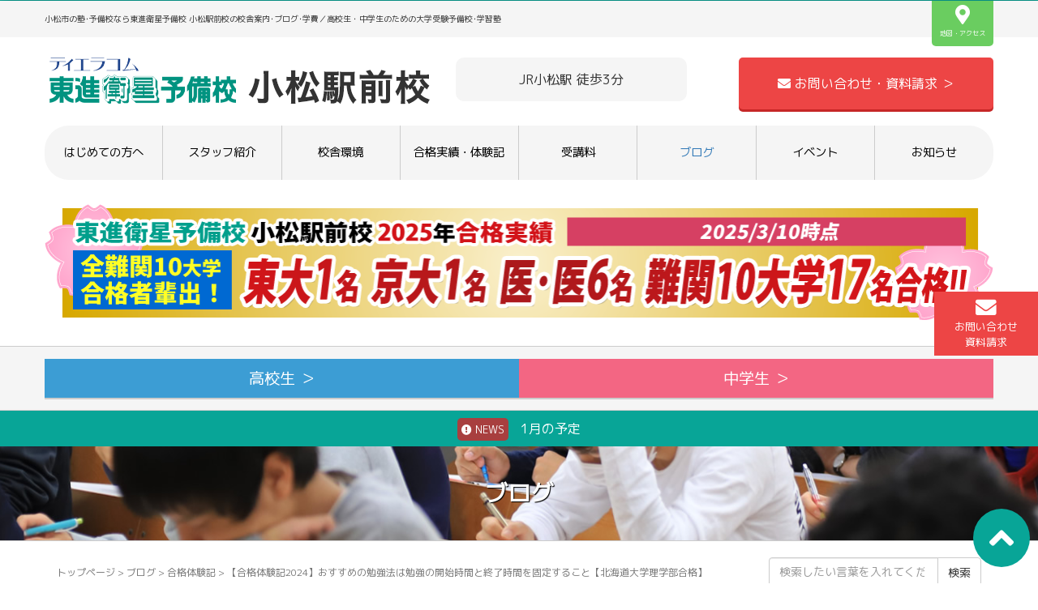

--- FILE ---
content_type: text/html; charset=UTF-8
request_url: https://toshin-komatsu.com/2620/
body_size: 16226
content:
<!DOCTYPE html>
<html lang="ja">
<head prefix="og: http://ogp.me/ns# fb: http://ogp.me/ns/fb# article: http://ogp.me/ns/article#">
<!-- Google Tag Manager -->
<script>(function(w,d,s,l,i){w[l]=w[l]||[];w[l].push({'gtm.start':
new Date().getTime(),event:'gtm.js'});var f=d.getElementsByTagName(s)[0],
j=d.createElement(s),dl=l!='dataLayer'?'&l='+l:'';j.async=true;j.src=
'https://www.googletagmanager.com/gtm.js?id='+i+dl;f.parentNode.insertBefore(j,f);
})(window,document,'script','dataLayer','GTM-NHPRQBC');</script>
<!-- End Google Tag Manager -->
	<meta charset="UTF-8">
	<title>【合格体験記2024】おすすめの勉強法は勉強の開始時間と終了時間を固定すること【北海道大学理学部合格】 &#8211; 東進衛星予備校 小松駅前校【オリジナルHP】／JR小松駅から徒歩1分の大学受験塾･予備校</title>
<meta name='robots' content='max-image-preview:large' />
<link rel='dns-prefetch' href='//s.w.org' />
<link rel="alternate" type="application/rss+xml" title="東進衛星予備校 小松駅前校【オリジナルHP】／JR小松駅から徒歩1分の大学受験塾･予備校 &raquo; フィード" href="https://toshin-komatsu.com/feed/" />
<link rel="alternate" type="application/rss+xml" title="東進衛星予備校 小松駅前校【オリジナルHP】／JR小松駅から徒歩1分の大学受験塾･予備校 &raquo; コメントフィード" href="https://toshin-komatsu.com/comments/feed/" />
<script type="text/javascript">
window._wpemojiSettings = {"baseUrl":"https:\/\/s.w.org\/images\/core\/emoji\/13.1.0\/72x72\/","ext":".png","svgUrl":"https:\/\/s.w.org\/images\/core\/emoji\/13.1.0\/svg\/","svgExt":".svg","source":{"concatemoji":"https:\/\/toshin-komatsu.com\/wp-includes\/js\/wp-emoji-release.min.js?ver=5.9.12"}};
/*! This file is auto-generated */
!function(e,a,t){var n,r,o,i=a.createElement("canvas"),p=i.getContext&&i.getContext("2d");function s(e,t){var a=String.fromCharCode;p.clearRect(0,0,i.width,i.height),p.fillText(a.apply(this,e),0,0);e=i.toDataURL();return p.clearRect(0,0,i.width,i.height),p.fillText(a.apply(this,t),0,0),e===i.toDataURL()}function c(e){var t=a.createElement("script");t.src=e,t.defer=t.type="text/javascript",a.getElementsByTagName("head")[0].appendChild(t)}for(o=Array("flag","emoji"),t.supports={everything:!0,everythingExceptFlag:!0},r=0;r<o.length;r++)t.supports[o[r]]=function(e){if(!p||!p.fillText)return!1;switch(p.textBaseline="top",p.font="600 32px Arial",e){case"flag":return s([127987,65039,8205,9895,65039],[127987,65039,8203,9895,65039])?!1:!s([55356,56826,55356,56819],[55356,56826,8203,55356,56819])&&!s([55356,57332,56128,56423,56128,56418,56128,56421,56128,56430,56128,56423,56128,56447],[55356,57332,8203,56128,56423,8203,56128,56418,8203,56128,56421,8203,56128,56430,8203,56128,56423,8203,56128,56447]);case"emoji":return!s([10084,65039,8205,55357,56613],[10084,65039,8203,55357,56613])}return!1}(o[r]),t.supports.everything=t.supports.everything&&t.supports[o[r]],"flag"!==o[r]&&(t.supports.everythingExceptFlag=t.supports.everythingExceptFlag&&t.supports[o[r]]);t.supports.everythingExceptFlag=t.supports.everythingExceptFlag&&!t.supports.flag,t.DOMReady=!1,t.readyCallback=function(){t.DOMReady=!0},t.supports.everything||(n=function(){t.readyCallback()},a.addEventListener?(a.addEventListener("DOMContentLoaded",n,!1),e.addEventListener("load",n,!1)):(e.attachEvent("onload",n),a.attachEvent("onreadystatechange",function(){"complete"===a.readyState&&t.readyCallback()})),(n=t.source||{}).concatemoji?c(n.concatemoji):n.wpemoji&&n.twemoji&&(c(n.twemoji),c(n.wpemoji)))}(window,document,window._wpemojiSettings);
</script>
<style type="text/css">
img.wp-smiley,
img.emoji {
	display: inline !important;
	border: none !important;
	box-shadow: none !important;
	height: 1em !important;
	width: 1em !important;
	margin: 0 0.07em !important;
	vertical-align: -0.1em !important;
	background: none !important;
	padding: 0 !important;
}
</style>
	<link rel='stylesheet' id='wp-block-library-css'  href='https://toshin-komatsu.com/wp-includes/css/dist/block-library/style.min.css?ver=5.9.12' type='text/css' media='all' />
<style id='wp-block-library-inline-css' type='text/css'>
.has-text-align-justify{text-align:justify;}
</style>
<link rel='stylesheet' id='mediaelement-css'  href='https://toshin-komatsu.com/wp-includes/js/mediaelement/mediaelementplayer-legacy.min.css?ver=4.2.16' type='text/css' media='all' />
<link rel='stylesheet' id='wp-mediaelement-css'  href='https://toshin-komatsu.com/wp-includes/js/mediaelement/wp-mediaelement.min.css?ver=5.9.12' type='text/css' media='all' />
<style id='global-styles-inline-css' type='text/css'>
body{--wp--preset--color--black: #000000;--wp--preset--color--cyan-bluish-gray: #abb8c3;--wp--preset--color--white: #ffffff;--wp--preset--color--pale-pink: #f78da7;--wp--preset--color--vivid-red: #cf2e2e;--wp--preset--color--luminous-vivid-orange: #ff6900;--wp--preset--color--luminous-vivid-amber: #fcb900;--wp--preset--color--light-green-cyan: #7bdcb5;--wp--preset--color--vivid-green-cyan: #00d084;--wp--preset--color--pale-cyan-blue: #8ed1fc;--wp--preset--color--vivid-cyan-blue: #0693e3;--wp--preset--color--vivid-purple: #9b51e0;--wp--preset--gradient--vivid-cyan-blue-to-vivid-purple: linear-gradient(135deg,rgba(6,147,227,1) 0%,rgb(155,81,224) 100%);--wp--preset--gradient--light-green-cyan-to-vivid-green-cyan: linear-gradient(135deg,rgb(122,220,180) 0%,rgb(0,208,130) 100%);--wp--preset--gradient--luminous-vivid-amber-to-luminous-vivid-orange: linear-gradient(135deg,rgba(252,185,0,1) 0%,rgba(255,105,0,1) 100%);--wp--preset--gradient--luminous-vivid-orange-to-vivid-red: linear-gradient(135deg,rgba(255,105,0,1) 0%,rgb(207,46,46) 100%);--wp--preset--gradient--very-light-gray-to-cyan-bluish-gray: linear-gradient(135deg,rgb(238,238,238) 0%,rgb(169,184,195) 100%);--wp--preset--gradient--cool-to-warm-spectrum: linear-gradient(135deg,rgb(74,234,220) 0%,rgb(151,120,209) 20%,rgb(207,42,186) 40%,rgb(238,44,130) 60%,rgb(251,105,98) 80%,rgb(254,248,76) 100%);--wp--preset--gradient--blush-light-purple: linear-gradient(135deg,rgb(255,206,236) 0%,rgb(152,150,240) 100%);--wp--preset--gradient--blush-bordeaux: linear-gradient(135deg,rgb(254,205,165) 0%,rgb(254,45,45) 50%,rgb(107,0,62) 100%);--wp--preset--gradient--luminous-dusk: linear-gradient(135deg,rgb(255,203,112) 0%,rgb(199,81,192) 50%,rgb(65,88,208) 100%);--wp--preset--gradient--pale-ocean: linear-gradient(135deg,rgb(255,245,203) 0%,rgb(182,227,212) 50%,rgb(51,167,181) 100%);--wp--preset--gradient--electric-grass: linear-gradient(135deg,rgb(202,248,128) 0%,rgb(113,206,126) 100%);--wp--preset--gradient--midnight: linear-gradient(135deg,rgb(2,3,129) 0%,rgb(40,116,252) 100%);--wp--preset--duotone--dark-grayscale: url('#wp-duotone-dark-grayscale');--wp--preset--duotone--grayscale: url('#wp-duotone-grayscale');--wp--preset--duotone--purple-yellow: url('#wp-duotone-purple-yellow');--wp--preset--duotone--blue-red: url('#wp-duotone-blue-red');--wp--preset--duotone--midnight: url('#wp-duotone-midnight');--wp--preset--duotone--magenta-yellow: url('#wp-duotone-magenta-yellow');--wp--preset--duotone--purple-green: url('#wp-duotone-purple-green');--wp--preset--duotone--blue-orange: url('#wp-duotone-blue-orange');--wp--preset--font-size--small: 13px;--wp--preset--font-size--medium: 20px;--wp--preset--font-size--large: 36px;--wp--preset--font-size--x-large: 42px;}.has-black-color{color: var(--wp--preset--color--black) !important;}.has-cyan-bluish-gray-color{color: var(--wp--preset--color--cyan-bluish-gray) !important;}.has-white-color{color: var(--wp--preset--color--white) !important;}.has-pale-pink-color{color: var(--wp--preset--color--pale-pink) !important;}.has-vivid-red-color{color: var(--wp--preset--color--vivid-red) !important;}.has-luminous-vivid-orange-color{color: var(--wp--preset--color--luminous-vivid-orange) !important;}.has-luminous-vivid-amber-color{color: var(--wp--preset--color--luminous-vivid-amber) !important;}.has-light-green-cyan-color{color: var(--wp--preset--color--light-green-cyan) !important;}.has-vivid-green-cyan-color{color: var(--wp--preset--color--vivid-green-cyan) !important;}.has-pale-cyan-blue-color{color: var(--wp--preset--color--pale-cyan-blue) !important;}.has-vivid-cyan-blue-color{color: var(--wp--preset--color--vivid-cyan-blue) !important;}.has-vivid-purple-color{color: var(--wp--preset--color--vivid-purple) !important;}.has-black-background-color{background-color: var(--wp--preset--color--black) !important;}.has-cyan-bluish-gray-background-color{background-color: var(--wp--preset--color--cyan-bluish-gray) !important;}.has-white-background-color{background-color: var(--wp--preset--color--white) !important;}.has-pale-pink-background-color{background-color: var(--wp--preset--color--pale-pink) !important;}.has-vivid-red-background-color{background-color: var(--wp--preset--color--vivid-red) !important;}.has-luminous-vivid-orange-background-color{background-color: var(--wp--preset--color--luminous-vivid-orange) !important;}.has-luminous-vivid-amber-background-color{background-color: var(--wp--preset--color--luminous-vivid-amber) !important;}.has-light-green-cyan-background-color{background-color: var(--wp--preset--color--light-green-cyan) !important;}.has-vivid-green-cyan-background-color{background-color: var(--wp--preset--color--vivid-green-cyan) !important;}.has-pale-cyan-blue-background-color{background-color: var(--wp--preset--color--pale-cyan-blue) !important;}.has-vivid-cyan-blue-background-color{background-color: var(--wp--preset--color--vivid-cyan-blue) !important;}.has-vivid-purple-background-color{background-color: var(--wp--preset--color--vivid-purple) !important;}.has-black-border-color{border-color: var(--wp--preset--color--black) !important;}.has-cyan-bluish-gray-border-color{border-color: var(--wp--preset--color--cyan-bluish-gray) !important;}.has-white-border-color{border-color: var(--wp--preset--color--white) !important;}.has-pale-pink-border-color{border-color: var(--wp--preset--color--pale-pink) !important;}.has-vivid-red-border-color{border-color: var(--wp--preset--color--vivid-red) !important;}.has-luminous-vivid-orange-border-color{border-color: var(--wp--preset--color--luminous-vivid-orange) !important;}.has-luminous-vivid-amber-border-color{border-color: var(--wp--preset--color--luminous-vivid-amber) !important;}.has-light-green-cyan-border-color{border-color: var(--wp--preset--color--light-green-cyan) !important;}.has-vivid-green-cyan-border-color{border-color: var(--wp--preset--color--vivid-green-cyan) !important;}.has-pale-cyan-blue-border-color{border-color: var(--wp--preset--color--pale-cyan-blue) !important;}.has-vivid-cyan-blue-border-color{border-color: var(--wp--preset--color--vivid-cyan-blue) !important;}.has-vivid-purple-border-color{border-color: var(--wp--preset--color--vivid-purple) !important;}.has-vivid-cyan-blue-to-vivid-purple-gradient-background{background: var(--wp--preset--gradient--vivid-cyan-blue-to-vivid-purple) !important;}.has-light-green-cyan-to-vivid-green-cyan-gradient-background{background: var(--wp--preset--gradient--light-green-cyan-to-vivid-green-cyan) !important;}.has-luminous-vivid-amber-to-luminous-vivid-orange-gradient-background{background: var(--wp--preset--gradient--luminous-vivid-amber-to-luminous-vivid-orange) !important;}.has-luminous-vivid-orange-to-vivid-red-gradient-background{background: var(--wp--preset--gradient--luminous-vivid-orange-to-vivid-red) !important;}.has-very-light-gray-to-cyan-bluish-gray-gradient-background{background: var(--wp--preset--gradient--very-light-gray-to-cyan-bluish-gray) !important;}.has-cool-to-warm-spectrum-gradient-background{background: var(--wp--preset--gradient--cool-to-warm-spectrum) !important;}.has-blush-light-purple-gradient-background{background: var(--wp--preset--gradient--blush-light-purple) !important;}.has-blush-bordeaux-gradient-background{background: var(--wp--preset--gradient--blush-bordeaux) !important;}.has-luminous-dusk-gradient-background{background: var(--wp--preset--gradient--luminous-dusk) !important;}.has-pale-ocean-gradient-background{background: var(--wp--preset--gradient--pale-ocean) !important;}.has-electric-grass-gradient-background{background: var(--wp--preset--gradient--electric-grass) !important;}.has-midnight-gradient-background{background: var(--wp--preset--gradient--midnight) !important;}.has-small-font-size{font-size: var(--wp--preset--font-size--small) !important;}.has-medium-font-size{font-size: var(--wp--preset--font-size--medium) !important;}.has-large-font-size{font-size: var(--wp--preset--font-size--large) !important;}.has-x-large-font-size{font-size: var(--wp--preset--font-size--x-large) !important;}
</style>
<link rel='stylesheet' id='wp-ulike-css'  href='https://toshin-komatsu.com/wp-content/plugins/wp-ulike/assets/css/wp-ulike.min.css?ver=4.6.1' type='text/css' media='all' />
<link rel='stylesheet' id='parent-style-css'  href='https://toshin-komatsu.com/wp-content/themes/habakiri/style.css?ver=5.9.12' type='text/css' media='all' />
<link rel='stylesheet' id='habakiri-assets-css'  href='https://toshin-komatsu.com/wp-content/themes/habakiri/css/assets.min.css?ver=1.0.0' type='text/css' media='all' />
<link rel='stylesheet' id='habakiri-css'  href='https://toshin-komatsu.com/wp-content/themes/habakiri/style.min.css?ver=20230314061921' type='text/css' media='all' />
<link rel='stylesheet' id='maplweb-css'  href='https://toshin-komatsu.com/wp-content/themes/maplweb/style.css?ver=20230314061921' type='text/css' media='all' />
<link rel='stylesheet' id='jetpack_css-css'  href='https://toshin-komatsu.com/wp-content/plugins/jetpack/css/jetpack.css?ver=10.9.1' type='text/css' media='all' />
<script type='text/javascript' src='https://toshin-komatsu.com/wp-includes/js/jquery/jquery.min.js?ver=3.6.0' id='jquery-core-js'></script>
<script type='text/javascript' src='https://toshin-komatsu.com/wp-includes/js/jquery/jquery-migrate.min.js?ver=3.3.2' id='jquery-migrate-js'></script>
<link rel="https://api.w.org/" href="https://toshin-komatsu.com/wp-json/" /><link rel="alternate" type="application/json" href="https://toshin-komatsu.com/wp-json/wp/v2/posts/2620" /><link rel="EditURI" type="application/rsd+xml" title="RSD" href="https://toshin-komatsu.com/xmlrpc.php?rsd" />
<link rel="wlwmanifest" type="application/wlwmanifest+xml" href="https://toshin-komatsu.com/wp-includes/wlwmanifest.xml" /> 
<meta name="generator" content="WordPress 5.9.12" />
<link rel="canonical" href="https://toshin-komatsu.com/2620/" />
<link rel='shortlink' href='https://toshin-komatsu.com/?p=2620' />
<link rel="alternate" type="application/json+oembed" href="https://toshin-komatsu.com/wp-json/oembed/1.0/embed?url=https%3A%2F%2Ftoshin-komatsu.com%2F2620%2F" />
<link rel="alternate" type="text/xml+oembed" href="https://toshin-komatsu.com/wp-json/oembed/1.0/embed?url=https%3A%2F%2Ftoshin-komatsu.com%2F2620%2F&#038;format=xml" />
<style type='text/css'>img#wpstats{display:none}</style>
			<style>
		/* Safari 6.1+ (10.0 is the latest version of Safari at this time) */
		@media (max-width: 991px) and (min-color-index: 0) and (-webkit-min-device-pixel-ratio: 0) { @media () {
			display: block !important;
			.header__col {
				width: 100%;
			}
		}}
		</style>
		<style>a{color:#337ab7}a:focus,a:active,a:hover{color:#23527c}.site-branding a{color:#000}.responsive-nav a{color:#000;font-size:12px}.responsive-nav a small{color:#777;font-size:10px}.responsive-nav a:hover small,.responsive-nav a:active small,.responsive-nav .current-menu-item small,.responsive-nav .current-menu-ancestor small,.responsive-nav .current-menu-parent small,.responsive-nav .current_page_item small,.responsive-nav .current_page_parent small{color:#777}.responsive-nav .menu>.menu-item>a,.header--transparency.header--fixed--is_scrolled .responsive-nav .menu>.menu-item>a{background-color:transparent;padding:23px 15px}.responsive-nav .menu>.menu-item>a:hover,.responsive-nav .menu>.menu-item>a:active,.responsive-nav .menu>.current-menu-item>a,.responsive-nav .menu>.current-menu-ancestor>a,.responsive-nav .menu>.current-menu-parent>a,.responsive-nav .menu>.current_page_item>a,.responsive-nav .menu>.current_page_parent>a,.header--transparency.header--fixed--is_scrolled .responsive-nav .menu>.menu-item>a:hover,.header--transparency.header--fixed--is_scrolled .responsive-nav .menu>.menu-item>a:active,.header--transparency.header--fixed--is_scrolled .responsive-nav .menu>.current-menu-item>a,.header--transparency.header--fixed--is_scrolled .responsive-nav .menu>.current-menu-ancestor>a,.header--transparency.header--fixed--is_scrolled .responsive-nav .menu>.current-menu-parent>a,.header--transparency.header--fixed--is_scrolled .responsive-nav .menu>.current_page_item>a,.header--transparency.header--fixed--is_scrolled .responsive-nav .menu>.current_page_parent>a{background-color:transparent;color:#337ab7}.responsive-nav .sub-menu a{background-color:#000;color:#777}.responsive-nav .sub-menu a:hover,.responsive-nav .sub-menu a:active,.responsive-nav .sub-menu .current-menu-item a,.responsive-nav .sub-menu .current-menu-ancestor a,.responsive-nav .sub-menu .current-menu-parent a,.responsive-nav .sub-menu .current_page_item a,.responsive-nav .sub-menu .current_page_parent a{background-color:#191919;color:#337ab7}.off-canvas-nav{font-size:12px}.responsive-nav,.header--transparency.header--fixed--is_scrolled .responsive-nav{background-color:transparent}#responsive-btn{background-color:transparent;border-color:#eee;color:#000}#responsive-btn:hover{background-color:#f5f5f5;border-color:#eee;color:#000}.habakiri-slider__transparent-layer{background-color:rgba( 0,0,0, 0.1 )}.habakiri-slider,.habakiri-slider__item{height:600px;overflow:hidden}.page-header{background-color:#222;color:#fff}.pagination>li>a{color:#337ab7}.pagination>li>span{background-color:#337ab7;border-color:#337ab7}.pagination>li>a:focus,.pagination>li>a:hover,.pagination>li>span:focus,.pagination>li>span:hover{color:#23527c}.header{background-color:#fff}.header--transparency.header--fixed--is_scrolled{background-color:#fff !important}.footer{background-color:#111113}.footer-widget-area a{color:#777}.footer-widget-area,.footer-widget-area .widget_calendar #wp-calendar caption{color:#555}.footer-widget-area .widget_calendar #wp-calendar,.footer-widget-area .widget_calendar #wp-calendar *{border-color:#555}@media(min-width:992px){.responsive-nav{display:block}.off-canvas-nav,#responsive-btn{display:none !important}.header--2row{padding-bottom:0}.header--2row .header__col,.header--center .header__col{display:block}.header--2row .responsive-nav,.header--center .responsive-nav{margin-right:-1000px;margin-left:-1000px;padding-right:1000px;padding-left:1000px}.header--2row .site-branding,.header--center .site-branding{padding-bottom:0}.header--center .site-branding{text-align:center}}</style><style type="text/css">.saboxplugin-wrap{-webkit-box-sizing:border-box;-moz-box-sizing:border-box;-ms-box-sizing:border-box;box-sizing:border-box;border:1px solid #eee;width:100%;clear:both;display:block;overflow:hidden;word-wrap:break-word;position:relative}.saboxplugin-wrap .saboxplugin-gravatar{float:left;padding:0 20px 20px 20px}.saboxplugin-wrap .saboxplugin-gravatar img{max-width:100px;height:auto;border-radius:0;}.saboxplugin-wrap .saboxplugin-authorname{font-size:18px;line-height:1;margin:20px 0 0 20px;display:block}.saboxplugin-wrap .saboxplugin-authorname a{text-decoration:none}.saboxplugin-wrap .saboxplugin-authorname a:focus{outline:0}.saboxplugin-wrap .saboxplugin-desc{display:block;margin:5px 20px}.saboxplugin-wrap .saboxplugin-desc a{text-decoration:underline}.saboxplugin-wrap .saboxplugin-desc p{margin:5px 0 12px}.saboxplugin-wrap .saboxplugin-web{margin:0 20px 15px;text-align:left}.saboxplugin-wrap .sab-web-position{text-align:right}.saboxplugin-wrap .saboxplugin-web a{color:#ccc;text-decoration:none}.saboxplugin-wrap .saboxplugin-socials{position:relative;display:block;background:#fcfcfc;padding:5px;border-top:1px solid #eee}.saboxplugin-wrap .saboxplugin-socials a svg{width:20px;height:20px}.saboxplugin-wrap .saboxplugin-socials a svg .st2{fill:#fff; transform-origin:center center;}.saboxplugin-wrap .saboxplugin-socials a svg .st1{fill:rgba(0,0,0,.3)}.saboxplugin-wrap .saboxplugin-socials a:hover{opacity:.8;-webkit-transition:opacity .4s;-moz-transition:opacity .4s;-o-transition:opacity .4s;transition:opacity .4s;box-shadow:none!important;-webkit-box-shadow:none!important}.saboxplugin-wrap .saboxplugin-socials .saboxplugin-icon-color{box-shadow:none;padding:0;border:0;-webkit-transition:opacity .4s;-moz-transition:opacity .4s;-o-transition:opacity .4s;transition:opacity .4s;display:inline-block;color:#fff;font-size:0;text-decoration:inherit;margin:5px;-webkit-border-radius:0;-moz-border-radius:0;-ms-border-radius:0;-o-border-radius:0;border-radius:0;overflow:hidden}.saboxplugin-wrap .saboxplugin-socials .saboxplugin-icon-grey{text-decoration:inherit;box-shadow:none;position:relative;display:-moz-inline-stack;display:inline-block;vertical-align:middle;zoom:1;margin:10px 5px;color:#444;fill:#444}.clearfix:after,.clearfix:before{content:' ';display:table;line-height:0;clear:both}.ie7 .clearfix{zoom:1}.saboxplugin-socials.sabox-colored .saboxplugin-icon-color .sab-twitch{border-color:#38245c}.saboxplugin-socials.sabox-colored .saboxplugin-icon-color .sab-addthis{border-color:#e91c00}.saboxplugin-socials.sabox-colored .saboxplugin-icon-color .sab-behance{border-color:#003eb0}.saboxplugin-socials.sabox-colored .saboxplugin-icon-color .sab-delicious{border-color:#06c}.saboxplugin-socials.sabox-colored .saboxplugin-icon-color .sab-deviantart{border-color:#036824}.saboxplugin-socials.sabox-colored .saboxplugin-icon-color .sab-digg{border-color:#00327c}.saboxplugin-socials.sabox-colored .saboxplugin-icon-color .sab-dribbble{border-color:#ba1655}.saboxplugin-socials.sabox-colored .saboxplugin-icon-color .sab-facebook{border-color:#1e2e4f}.saboxplugin-socials.sabox-colored .saboxplugin-icon-color .sab-flickr{border-color:#003576}.saboxplugin-socials.sabox-colored .saboxplugin-icon-color .sab-github{border-color:#264874}.saboxplugin-socials.sabox-colored .saboxplugin-icon-color .sab-google{border-color:#0b51c5}.saboxplugin-socials.sabox-colored .saboxplugin-icon-color .sab-googleplus{border-color:#96271a}.saboxplugin-socials.sabox-colored .saboxplugin-icon-color .sab-html5{border-color:#902e13}.saboxplugin-socials.sabox-colored .saboxplugin-icon-color .sab-instagram{border-color:#1630aa}.saboxplugin-socials.sabox-colored .saboxplugin-icon-color .sab-linkedin{border-color:#00344f}.saboxplugin-socials.sabox-colored .saboxplugin-icon-color .sab-pinterest{border-color:#5b040e}.saboxplugin-socials.sabox-colored .saboxplugin-icon-color .sab-reddit{border-color:#992900}.saboxplugin-socials.sabox-colored .saboxplugin-icon-color .sab-rss{border-color:#a43b0a}.saboxplugin-socials.sabox-colored .saboxplugin-icon-color .sab-sharethis{border-color:#5d8420}.saboxplugin-socials.sabox-colored .saboxplugin-icon-color .sab-skype{border-color:#00658a}.saboxplugin-socials.sabox-colored .saboxplugin-icon-color .sab-soundcloud{border-color:#995200}.saboxplugin-socials.sabox-colored .saboxplugin-icon-color .sab-spotify{border-color:#0f612c}.saboxplugin-socials.sabox-colored .saboxplugin-icon-color .sab-stackoverflow{border-color:#a95009}.saboxplugin-socials.sabox-colored .saboxplugin-icon-color .sab-steam{border-color:#006388}.saboxplugin-socials.sabox-colored .saboxplugin-icon-color .sab-user_email{border-color:#b84e05}.saboxplugin-socials.sabox-colored .saboxplugin-icon-color .sab-stumbleUpon{border-color:#9b280e}.saboxplugin-socials.sabox-colored .saboxplugin-icon-color .sab-tumblr{border-color:#10151b}.saboxplugin-socials.sabox-colored .saboxplugin-icon-color .sab-twitter{border-color:#0967a0}.saboxplugin-socials.sabox-colored .saboxplugin-icon-color .sab-vimeo{border-color:#0d7091}.saboxplugin-socials.sabox-colored .saboxplugin-icon-color .sab-windows{border-color:#003f71}.saboxplugin-socials.sabox-colored .saboxplugin-icon-color .sab-whatsapp{border-color:#003f71}.saboxplugin-socials.sabox-colored .saboxplugin-icon-color .sab-wordpress{border-color:#0f3647}.saboxplugin-socials.sabox-colored .saboxplugin-icon-color .sab-yahoo{border-color:#14002d}.saboxplugin-socials.sabox-colored .saboxplugin-icon-color .sab-youtube{border-color:#900}.saboxplugin-socials.sabox-colored .saboxplugin-icon-color .sab-xing{border-color:#000202}.saboxplugin-socials.sabox-colored .saboxplugin-icon-color .sab-mixcloud{border-color:#2475a0}.saboxplugin-socials.sabox-colored .saboxplugin-icon-color .sab-vk{border-color:#243549}.saboxplugin-socials.sabox-colored .saboxplugin-icon-color .sab-medium{border-color:#00452c}.saboxplugin-socials.sabox-colored .saboxplugin-icon-color .sab-quora{border-color:#420e00}.saboxplugin-socials.sabox-colored .saboxplugin-icon-color .sab-meetup{border-color:#9b181c}.saboxplugin-socials.sabox-colored .saboxplugin-icon-color .sab-goodreads{border-color:#000}.saboxplugin-socials.sabox-colored .saboxplugin-icon-color .sab-snapchat{border-color:#999700}.saboxplugin-socials.sabox-colored .saboxplugin-icon-color .sab-500px{border-color:#00557f}.saboxplugin-socials.sabox-colored .saboxplugin-icon-color .sab-mastodont{border-color:#185886}.sabox-plus-item{margin-bottom:20px}@media screen and (max-width:480px){.saboxplugin-wrap{text-align:center}.saboxplugin-wrap .saboxplugin-gravatar{float:none;padding:20px 0;text-align:center;margin:0 auto;display:block}.saboxplugin-wrap .saboxplugin-gravatar img{float:none;display:inline-block;display:-moz-inline-stack;vertical-align:middle;zoom:1}.saboxplugin-wrap .saboxplugin-desc{margin:0 10px 20px;text-align:center}.saboxplugin-wrap .saboxplugin-authorname{text-align:center;margin:10px 0 20px}}body .saboxplugin-authorname a,body .saboxplugin-authorname a:hover{box-shadow:none;-webkit-box-shadow:none}a.sab-profile-edit{font-size:16px!important;line-height:1!important}.sab-edit-settings a,a.sab-profile-edit{color:#0073aa!important;box-shadow:none!important;-webkit-box-shadow:none!important}.sab-edit-settings{margin-right:15px;position:absolute;right:0;z-index:2;bottom:10px;line-height:20px}.sab-edit-settings i{margin-left:5px}.saboxplugin-socials{line-height:1!important}.rtl .saboxplugin-wrap .saboxplugin-gravatar{float:right}.rtl .saboxplugin-wrap .saboxplugin-authorname{display:flex;align-items:center}.rtl .saboxplugin-wrap .saboxplugin-authorname .sab-profile-edit{margin-right:10px}.rtl .sab-edit-settings{right:auto;left:0}img.sab-custom-avatar{max-width:75px;}.saboxplugin-wrap {margin-top:30px; margin-bottom:0px; padding: 0px 0px }.saboxplugin-wrap .saboxplugin-authorname {font-size:18px; line-height:25px;}.saboxplugin-wrap .saboxplugin-desc p, .saboxplugin-wrap .saboxplugin-desc {font-size:14px !important; line-height:21px !important;}.saboxplugin-wrap .saboxplugin-web {font-size:14px;}.saboxplugin-wrap .saboxplugin-socials a svg {width:18px;height:18px;}</style>	<!--description-->
		<!--/description-->
	<meta name="viewport" content="width=device-width, initial-scale=1.0, maximum-scale=1.0, user-scalable=0" />
	<link rel="pingback" href="https://toshin-komatsu.com/xmlrpc.php" />
	<!--[if lt IE 9]>
	<script src="https://toshin-komatsu.com/wp-content/themes/habakiri/js/html5shiv.min.js"></script>
	<![endif]-->
	<script>
	//スムーズスクロール
	jQuery(function(){
	   jQuery('a[href^="#"]').click(function() {// # クリック処理
		  var speed = 300; //スクロール速度ミリ秒
		  var href= jQuery(this).attr("href"); // アンカーの値取
		  // 移動先を取得
		  var target = jQuery(href == "#" || href == "" ? 'html' : href);
		  var position = target.offset().top;// 移動先を数値で取得
		  // スムーススクロール
		  jQuery('body,html').animate({scrollTop:position}, speed, 'swing');
		  return false;
	   });
	});
	</script>
	<link rel="stylesheet" href="https://use.fontawesome.com/releases/v5.6.3/css/all.css">
  <link rel="stylesheet" href="https://cdn.jsdelivr.net/bxslider/4.2.12/jquery.bxslider.css">
  <script src="https://ajax.googleapis.com/ajax/libs/jquery/3.1.1/jquery.min.js"></script>
  <script src="https://cdn.jsdelivr.net/bxslider/4.2.12/jquery.bxslider.min.js"></script>
  <script>
    $(document).ready(function(){
      $('.slider').bxSlider();
    });
  </script>
  <link rel="SHORTCUT ICON" href="https://toshin-komatsu.com/wp-content/themes/maplweb/img/favicon.ico" />
  <link href="https://fonts.googleapis.com/css?family=M+PLUS+1p&display=swap" rel="stylesheet">
  <!--<link href="https://fonts.googleapis.com/css?family=M+PLUS+Rounded+1c&display=swap" rel="stylesheet">-->
  <!-- CSS -->
	<link rel="stylesheet" href="//cdn.jsdelivr.net/npm/modal-video@2.4.2/css/modal-video.min.css" />
	<!-- jQuery -->
	<script type="text/javascript" src="//cdn.jsdelivr.net/npm/jquery@3.5.1/dist/jquery.min.js"></script>
	<script type="text/javascript" src="//cdn.jsdelivr.net/npm/modal-video@2.4.2/js/jquery-modal-video.min.js"></script>
</head>
<body class="post-template-default single single-post postid-2620 single-format-standard blog-template-single-right-sidebar">
<!-- Google Tag Manager (noscript) -->
<noscript><iframe src="https://www.googletagmanager.com/ns.html?id=GTM-NHPRQBC"
height="0" width="0" style="display:none;visibility:hidden"></iframe></noscript>
<!-- End Google Tag Manager (noscript) -->
<div id="container">
		<header id="header" class="header header--default ">
				<div id="HeadDesc"><div class="container">小松市の塾･予備校なら東進衛星予備校 小松駅前校の校舎案内･ブログ･学費／高校生・中学生のための大学受験予備校･学習塾<a href="/#SchoolInfo_Map"><i class="fas fa-map-marker-alt fa-3x"></i><br>地図・アクセス</a></div></div>
		<div class="container">
			<div class="row header__content">
				<div class="col-md-5 col-sm-5 col-xs-10 col-md-4 header__col">
					<a href="/"><img src="https://toshin-komatsu.com/wp-content/themes/maplweb/img/logo.png"></a>
									<!-- end .header__col --></div>
				<p class="col-md-5" id="TopPlace">JR小松駅 徒歩3分</p>
				<a href="/apply" id="TopApply" class="col-md-5 col-sm-7"><i class="fas fa-envelope fa-1x"></i>&nbsp;お問い合わせ・資料請求&nbsp;＞</a>
			<!-- end .row --></div>
			<div id="globalmenu">
				
<nav class="global-nav js-responsive-nav nav--hide" role="navigation">
	<div class="menu-%e3%82%b0%e3%83%ad%e3%83%bc%e3%83%90%e3%83%ab%e3%83%a1%e3%83%8b%e3%83%a5%e3%83%bc-container"><ul id="menu-%e3%82%b0%e3%83%ad%e3%83%bc%e3%83%90%e3%83%ab%e3%83%a1%e3%83%8b%e3%83%a5%e3%83%bc" class="menu"><li id="menu-item-37" class="menu-item menu-item-type-post_type menu-item-object-page menu-item-37"><a href="https://toshin-komatsu.com/system/">はじめての方へ</a></li>
<li id="menu-item-38" class="menu-item menu-item-type-post_type menu-item-object-page menu-item-38"><a href="https://toshin-komatsu.com/teacher/">スタッフ紹介</a></li>
<li id="menu-item-39" class="menu-item menu-item-type-post_type menu-item-object-page menu-item-39"><a href="https://toshin-komatsu.com/school/">校舎環境</a></li>
<li id="menu-item-40" class="menu-item menu-item-type-post_type menu-item-object-page menu-item-40"><a href="https://toshin-komatsu.com/taikenki/">合格実績・体験記</a></li>
<li id="menu-item-41" class="menu-item menu-item-type-post_type menu-item-object-page menu-item-41"><a href="https://toshin-komatsu.com/payment/">受講料</a></li>
<li id="menu-item-36" class="menu-item menu-item-type-post_type menu-item-object-page current_page_parent menu-item-36"><a href="https://toshin-komatsu.com/blog/">ブログ</a></li>
<li id="menu-item-42" class="menu-item menu-item-type-custom menu-item-object-custom menu-item-42"><a href="https://toshin-komatsu.com/event/">イベント</a></li>
<li id="menu-item-43" class="menu-item menu-item-type-custom menu-item-object-custom menu-item-43"><a href="https://toshin-komatsu.com/news/">お知らせ</a></li>
</ul></div><!-- end .global-nav --></nav>
				<div id="responsive-btn"></div>
			<!-- end #globalmenu --></div>
		<!-- end .container --></div>
		
		<div class="container" id="todaigokaku"><a href="/taikenki/"><img src="https://toshin-komatsu.com/wp-content/themes/maplweb/img/taikenki/taikenki_bnr2025.png?2" alt="2025年合格実績"></a></div>
		

			<div id="grademenu" class="row">
				<div class="container">
					<a href="/system/#hs" class="col-md-4 col-xs-4 hs"><li>高校生&nbsp;＞</li></a>
					<a href="/system/#jr" class="col-md-4 col-xs-4 jr"><li>中学生&nbsp;＞</li></a>
					<!-- <a href="/lp/honka/" class="col-md-4 col-xs-4 el"><li>高卒生&nbsp;＞</li></a> -->
				</div>
			<!--/grademenu--></div>
			<!--<div class="container" id="HeadBanner"><a href="/lp/shotai/"><img src="https://mapl.jp/asset/lp/shotai/img/top_banner.jpg" alt="新年度特別招待講習"></a></div>-->
			
				
		<a href="/apply" id="HeadApply"><i class="fas fa-envelope fa-2x"></i><br>お問い合わせ<br>資料請求</a>
		
	<!-- end #header --></header>
	
	<!--▼お知らせ表示部分▼-->
		 
		
		<!-- ▽ ループ開始 ▽ -->
	<a href="https://toshin-komatsu.com/news/1%e6%9c%88%e3%81%ae%e4%ba%88%e5%ae%9a/" id="HeadNews"><span><i class="fas fa-exclamation-circle"></i>&nbsp;NEWS</span>&nbsp;&nbsp;1月の予定</a>	 
	<!-- △ ループ終了 △ -->
		 
		<!--▲お知らせ表示部分▲-->
	
	<div id="contents">
		

		<div class="page-header text-center " >
			<div class="container">
				<h1 class="page-header__title ">
					ブログ				</h1>
							<!-- end .container --></div>
		<!-- end .page-header --></div>
		<div class="sub-page-contents">
	<div class="container">
	<div class="row">
		<div class="col-md-9">
			<main id="main" role="main">

				<div class="breadcrumbs"><a href="https://toshin-komatsu.com/">トップページ</a> &gt; <a href="https://toshin-komatsu.com/blog/">ブログ</a> &gt; <a href="https://toshin-komatsu.com/category/taikenki/">合格体験記</a> &gt; <strong>【合格体験記2024】おすすめの勉強法は勉強の開始時間と終了時間を固定すること【北海道大学理学部合格】</strong></div>				<!--<div style="margin:10px;"><a href="/lp/shotai/"><img src="https://mapl.jp/asset/lp/shotai/img/imanara_banner.jpg" alt="東進の夏期特別招待講習"/></a></div>-->
<article class="article article--single post-2620 post type-post status-publish format-standard has-post-thumbnail hentry category-taikenki category-blog">
	<div class="entry">
						<h1 class="entry__title entry-title">【合格体験記2024】おすすめの勉強法は勉強の開始時間と終了時間を固定すること【北海道大学理学部合格】</h1>
				
				<ul id="SNSShare">

		<!-- Twitter -->
		<li>
		  <a href="//twitter.com/share?text=【合格体験記2024】おすすめの勉強法は勉強の開始時間と終了時間を固定すること【北海道大学理学部合格】&url=https://toshin-komatsu.com/2620/" title="Twitterでシェア" onclick="javascript:window.open(this.href, '_blank', 'menubar=no,toolbar=no,resizable=yes,scrollbars=yes,height=400,width=600');return false;"><i class="fab fa-twitter fa-2x"></i></a>
		</li>

		<!-- LINE -->
		<li>
		  <a href="//line.me/R/msg/text/?【合格体験記2024】おすすめの勉強法は勉強の開始時間と終了時間を固定すること【北海道大学理学部合格】%0Ahttps://toshin-komatsu.com/2620/" target="_blank" title="LINEに送る"><i class="fab fa-line fa-2x"></i></a>
		</li>
		
		<!--Facebookボタン--> 
		<li>
		  <a href="//www.facebook.com/sharer.php?src=bm&u=https://toshin-komatsu.com/2620/&t=【合格体験記2024】おすすめの勉強法は勉強の開始時間と終了時間を固定すること【北海道大学理学部合格】" title="Facebookでシェア" onclick="javascript:window.open(this.href, '_blank', 'menubar=no,toolbar=no,resizable=yes,scrollbars=yes,height=800,width=600');return false;"><i class="fab fa-facebook-square fa-2x"></i></a>
		</li>

		</ul>		
		
				<div class="entry-meta">
			<ul class="entry-meta__list">
				<li class="entry-meta__item published"><time datetime="2024-03-14T17:28:25+09:00">公開済み: 2024年3月14日</time></li><li class="entry-meta__item updated hidden"><time datetime="2024-03-15T21:28:49+09:00">更新: 2024年3月15日</time></li><li class="entry-meta__item vCard author">作成者: <a href="https://toshin-komatsu.com/author/toshin-komatsu/"><span class="fn">東進衛星予備校 小松駅前校</span></a></li><li class="entry-meta__item categories">カテゴリー: <a href="https://toshin-komatsu.com/category/taikenki/">合格体験記</a>, <a href="https://toshin-komatsu.com/category/blog/">東進衛星予備校 小松駅前校</a></li>			</ul>
		<!-- end .entry-meta --></div>
						<div class="entry__content entry-content">
			
<div class="wp-block-image"><figure class="aligncenter size-large"><img width="768" height="1024" src="https://toshin-komatsu.com/wp-content/uploads/2024/03/南②-768x1024.jpg" alt="" class="wp-image-2621" srcset="https://toshin-komatsu.com/wp-content/uploads/2024/03/南②-768x1024.jpg 768w, https://toshin-komatsu.com/wp-content/uploads/2024/03/南②-225x300.jpg 225w, https://toshin-komatsu.com/wp-content/uploads/2024/03/南②-1152x1536.jpg 1152w, https://toshin-komatsu.com/wp-content/uploads/2024/03/南②-1536x2048.jpg 1536w, https://toshin-komatsu.com/wp-content/uploads/2024/03/南②-scaled.jpg 1920w" sizes="(max-width: 768px) 100vw, 768px" /><figcaption>南薫乃花さん<br>北海道大学理学部化学科 合格<br>星稜高校 卒業</figcaption></figure></div>



<h2>合格インタビュー動画</h2>



<div class="youtube"><iframe loading="lazy" width="100%" height="315" src="https://www.youtube.com/embed/qPSHN9YfPcs" title="YouTube video player" frameborder="0" allow="accelerometer; autoplay; clipboard-write; encrypted-media; gyroscope; picture-in-picture; web-share" allowfullscreen=""></iframe></div>



<p>　私は女子サッカー部に所属しており、部活後に東進に行くと午後8時頃でした。私の性格的に、疲れがたまり続ける中で部活後に毎日東進に通うのは簡単ではなかったので、東進の担任の先生と相談し、頑張るべき時は頑張り、休む時は休み、週2日は休みをとるとルールを決めていました。その代わりに、片道約１時間の電車通学の中では毎日必ず勉強をするようにしていました。今思うと、この日々の積み重ねが、合格に大きく繋がったと思います。</p>



<p>　私がみなさんにおすすめしたい勉強法は、勉強の開始時間と終了時間を固定するという方法です。私の場合、高校３年生になってからは早起きしてすぐに勉強を始めること、そして東進の閉館時間まで勉強することにしていました。慣れないうちは、ずっと机に向かうことが大変でしたが、いつの間にか勉強してない時間が惜しくなり、長時間勉強することができるようになっていました。私のように、物事を長く続けるのが得意でない方は、ぜひやってみてほしいです。</p>



<p>　私は東進の講座としては、樹葉瑛士先生の「難関化学」を受講し、化学の問題が解けるようになっただけでなく、化学に対する考え方がまるっきり変わりました。それまでは教科書に書いてある文字を覚えようとしてきましたが、受講をしていく中でわかりやすいイメージをもとに論理的に考える力を身に付けることができました。これによって結果を導くことができるようになり、暗記をする量が格段に減ったと思います。化学がイマイチわからなかった私ですが、進路に化学科を選ぶほど化学を好きにさせてくれたこの講座を、みなさんにもぜひ受講してもらいたいです。</p>



<p>私は高１の冬に東進に入学しました。高１・２年の間に英語と数学を中心に受講をして基礎を固めたことで、安定した点数がとれるようになり、高３時の数学Ⅲ・物理・化学の得点アップに集中することができました。早期から東進の共通テスト本番レベル模試を通じて、共通テスト型の演習を重ね、過去問演習講座の共通テスト対策や北海道大学の過去問演習講座二次対策を10年分実施し、志望校別単元ジャンル演習や第一志望校対策演習を全てやりきったことが、他の受験生より優位に立てることに繋がったと思います。</p>



<p>　また、私は高校入学当初から苦手科目を作らないように意識していました。確かに教科によっては何度も点数が取れないこともありましたが、それを苦手と捉えるのではなく伸び代だと捉えるようにしていました。苦手意識を持っていながら勉強をするのは辛いし、やるからには楽しく頑張りたったからです。この意識のおかげで勉強の魅力を発見することができ、受験勉強を全力で続けることができました。</p>
<div class="saboxplugin-wrap" itemtype="http://schema.org/Person" itemscope itemprop="author"><div class="saboxplugin-tab"><div class="saboxplugin-gravatar"><img src="https://toshin-komatsu.com/wp-content/uploads/2022/05/ToshinLogoIco.png" width="100"  height="100" alt="" itemprop="image"></div><div class="saboxplugin-authorname"><a href="https://toshin-komatsu.com/author/toshin-komatsu/" class="vcard author" rel="author" itemprop="url"><span class="fn" itemprop="name">東進衛星予備校 小松駅前校</span></a></div><div class="saboxplugin-desc"><div itemprop="description"></div></div><div class="clearfix"></div></div></div>		<div class="wpulike wpulike-default " ><div class="wp_ulike_general_class wp_ulike_is_not_liked"><button type="button"
					aria-label="いいねボタン"
					data-ulike-id="2620"
					data-ulike-nonce="58e59a2136"
					data-ulike-type="post"
					data-ulike-template="wpulike-default"
					data-ulike-display-likers=""
					data-ulike-likers-style="popover"
					class="wp_ulike_btn wp_ulike_put_image wp_post_btn_2620"></button><span class="count-box wp_ulike_counter_up" data-ulike-counter-value="0"></span>			</div></div>
			<!-- end .entry__content --></div>
				
<!--<!--<div style="margin:10px;"><a href="/lp/shotai/"><img src="https://mapl.jp/asset/lp/shotai/img/imanara_banner.jpg?2" alt="東進の夏期特別招待講習"/></a></div>-->-->		
	<!-- end .entry --></div>

				<div class="related-posts">
			<h2 class="related-posts__title h3">関連記事</h2>
			<div class="entries entries--related-posts entries-related-posts">
				<article class="article article--summary post-2675 post type-post status-publish format-standard has-post-thumbnail hentry category-taikenki category-blog">

	
		<div class="entry--has_media entry">
			<div class="entry--has_media__inner">
				<div class="entry--has_media__media">
							<a href="https://toshin-komatsu.com/2675/" class="entry--has_media__link">
							<img width="150" height="150" src="https://toshin-komatsu.com/wp-content/uploads/2024/03/金田③-150x150.jpg" class=" wp-post-image" alt="" loading="lazy" />					</a>
						<!-- end .entry--has_media__media --></div>
				<div class="entry--has_media__body">
									<h1 class="entry__title entry-title h4"><a href="https://toshin-komatsu.com/2675/">【合格体験記2024】英数国の早期完成が重要【筑波大学医学群看護学類合格】</a></h1>
									<div class="entry__summary">
						<p>　私は、「勉強する上で重要なこと」と「推薦入試について」の二つを話したいと思います。 　まず、「勉強する上で重要なこと」ですが、私は特に英・数・国の早期完成が重要だと思います。実際に、私は英語、国語を早期から固めていたた [&hellip;]</p>
					<!-- end .entry__summary --></div>
							<div class="entry-meta">
			<ul class="entry-meta__list">
				<li class="entry-meta__item published"><time datetime="2024-03-15T16:30:00+09:00">公開済み: 2024年3月15日</time></li><li class="entry-meta__item updated hidden"><time datetime="2024-03-16T22:03:40+09:00">更新: 2024年3月16日</time></li><li class="entry-meta__item vCard author">作成者: <a href="https://toshin-komatsu.com/author/toshin-komatsu/"><span class="fn">東進衛星予備校 小松駅前校</span></a></li><li class="entry-meta__item categories">カテゴリー: <a href="https://toshin-komatsu.com/category/taikenki/">合格体験記</a>, <a href="https://toshin-komatsu.com/category/blog/">東進衛星予備校 小松駅前校</a></li>			</ul>
		<!-- end .entry-meta --></div>
						<!-- end .entry--has_media__body --></div>
			<!-- end .entry--has_media__inner --></div>
		<!-- end .entry--has_media --></div>

	
</article>
<article class="article article--summary post-2765 post type-post status-publish format-standard has-post-thumbnail hentry category-taikenki category-blog">

	
		<div class="entry--has_media entry">
			<div class="entry--has_media__inner">
				<div class="entry--has_media__media">
							<a href="https://toshin-komatsu.com/2765/" class="entry--has_media__link">
							<img width="150" height="150" src="https://toshin-komatsu.com/wp-content/uploads/2024/03/吉光ソロ-2-150x150.jpg" class=" wp-post-image" alt="" loading="lazy" />					</a>
						<!-- end .entry--has_media__media --></div>
				<div class="entry--has_media__body">
									<h1 class="entry__title entry-title h4"><a href="https://toshin-komatsu.com/2765/">【合格体験記2024】志望校や勉強方法で悩んでいるときに東進の担任の先生が方向性を示してくれた【大阪公立大学 現代システム科学域合格】</a></h1>
									<div class="entry__summary">
						<p>英語のおすすめの勉強方法は、長文を解くことです。コツは二つ。 一つ目は時間を意識することです。時間的に解くようにすることで速読力が培われます。 二つ目は、解きながら分からなかった単語を単語帳で調べて印をつけることです。単 [&hellip;]</p>
					<!-- end .entry__summary --></div>
							<div class="entry-meta">
			<ul class="entry-meta__list">
				<li class="entry-meta__item published"><time datetime="2024-03-15T20:10:00+09:00">公開済み: 2024年3月15日</time></li><li class="entry-meta__item updated hidden"><time datetime="2024-03-16T21:18:13+09:00">更新: 2024年3月16日</time></li><li class="entry-meta__item vCard author">作成者: <a href="https://toshin-komatsu.com/author/toshin-komatsu/"><span class="fn">東進衛星予備校 小松駅前校</span></a></li><li class="entry-meta__item categories">カテゴリー: <a href="https://toshin-komatsu.com/category/taikenki/">合格体験記</a>, <a href="https://toshin-komatsu.com/category/blog/">東進衛星予備校 小松駅前校</a></li>			</ul>
		<!-- end .entry-meta --></div>
						<!-- end .entry--has_media__body --></div>
			<!-- end .entry--has_media__inner --></div>
		<!-- end .entry--has_media --></div>

	
</article>
<article class="article article--summary post-2722 post type-post status-publish format-standard has-post-thumbnail hentry category-taikenki category-blog">

	
		<div class="entry--has_media entry">
			<div class="entry--has_media__inner">
				<div class="entry--has_media__media">
							<a href="https://toshin-komatsu.com/2722/" class="entry--has_media__link">
							<img width="150" height="150" src="https://toshin-komatsu.com/wp-content/uploads/2024/03/中谷武寛ピン4-150x150.jpg" class=" wp-post-image" alt="" loading="lazy" />					</a>
						<!-- end .entry--has_media__media --></div>
				<div class="entry--has_media__body">
									<h1 class="entry__title entry-title h4"><a href="https://toshin-komatsu.com/2722/">【合格体験記2024】2ヶ月に1回の東進の共通テスト本番レベル模試で足りない力を分析【麻布大学 獣医学部合格】</a></h1>
									<div class="entry__summary">
						<p>私が本格的に受験勉強を始めた時期は明確にはなく、中３の春から東進をはじめ、高１の夏から大学受験を見据えて学習を開始していました。その頃に受けた進研模試の結果について、東進の担任の先生からアドバイスをもらい、数学と英語の基 [&hellip;]</p>
					<!-- end .entry__summary --></div>
							<div class="entry-meta">
			<ul class="entry-meta__list">
				<li class="entry-meta__item published"><time datetime="2024-03-15T19:10:00+09:00">公開済み: 2024年3月15日</time></li><li class="entry-meta__item updated hidden"><time datetime="2024-03-16T21:39:44+09:00">更新: 2024年3月16日</time></li><li class="entry-meta__item vCard author">作成者: <a href="https://toshin-komatsu.com/author/toshin-komatsu/"><span class="fn">東進衛星予備校 小松駅前校</span></a></li><li class="entry-meta__item categories">カテゴリー: <a href="https://toshin-komatsu.com/category/taikenki/">合格体験記</a>, <a href="https://toshin-komatsu.com/category/blog/">東進衛星予備校 小松駅前校</a></li>			</ul>
		<!-- end .entry-meta --></div>
						<!-- end .entry--has_media__body --></div>
			<!-- end .entry--has_media__inner --></div>
		<!-- end .entry--has_media --></div>

	
</article>
			</div>
		</div>
			</article>				
			<!-- end #main --></main>
		<!-- end .col-md-9 --></div>
		<div class="col-md-3">
			<aside id="sub">
	<div class="sidebar"><div id="search-2" class="widget sidebar-widget widget_search">

	<form role="search" method="get" class="search-form" action="https://toshin-komatsu.com/">
		<label class="screen-reader-text" for="s">検索結果:</label>
		<div class="input-group">
			<input type="search" class="form-control" placeholder="検索したい言葉を入れてください &hellip;" value="" name="s" title="検索結果:" />
			<span class="input-group-btn">
				<input type="submit" class="btn btn-default" value="検索" />
			</span>
		</div>
	</form>
</div>
		<div id="recent-posts-2" class="widget sidebar-widget widget_recent_entries">
		<h2 class="sidebar-widget__title h4">最新ブログ</h2>

		<ul>
											<li>
					<a href="https://toshin-komatsu.com/3644/">秋と冬</a>
											<span class="post-date">2025年11月1日</span>
									</li>
											<li>
					<a href="https://toshin-komatsu.com/3622/">何もしたくない日</a>
											<span class="post-date">2025年7月29日</span>
									</li>
											<li>
					<a href="https://toshin-komatsu.com/3613/">いよいよ期末テストスタート！</a>
											<span class="post-date">2025年6月29日</span>
									</li>
											<li>
					<a href="https://toshin-komatsu.com/3595/">切り替え</a>
											<span class="post-date">2025年6月13日</span>
									</li>
											<li>
					<a href="https://toshin-komatsu.com/3586/">remind</a>
											<span class="post-date">2025年5月9日</span>
									</li>
											<li>
					<a href="https://toshin-komatsu.com/3580/">【合格体験記2025】AIが演習問題を提案してくれ、苦手克服や長所を伸ばすことに大いに役立ちました【大阪大学 工学部 応用理工学科 合格】</a>
											<span class="post-date">2025年4月30日</span>
									</li>
											<li>
					<a href="https://toshin-komatsu.com/3576/">【合格体験記2025】入試全般での成功例は理科を早めに取り組んだことです【金沢大学 理工学域 電子情報通信学類 合格】</a>
											<span class="post-date">2025年4月30日</span>
									</li>
											<li>
					<a href="https://toshin-komatsu.com/3571/">【合格体験記2025】東進のスタッフの方々はとても親身になって応援して下さったので心の支えになりました【金沢大学 医薬保健学域 保健学類作業療法学専攻 合格】</a>
											<span class="post-date">2025年4月30日</span>
									</li>
											<li>
					<a href="https://toshin-komatsu.com/3567/">【合格体験記2025】支えてくれた人のおかげで最後まで第一志望を諦めることなく頑張ることができました【九州大学 工学部 Ⅵ群 合格】</a>
											<span class="post-date">2025年4月30日</span>
									</li>
											<li>
					<a href="https://toshin-komatsu.com/3563/">【合格体験記2025】ひたすら勉強するだけでなく、入試の情報に目を通す【金沢大学 理工学域 電子情報通信学類 合格】</a>
											<span class="post-date">2025年4月30日</span>
									</li>
					</ul>

		</div><div id="custom_html-2" class="widget_text widget sidebar-widget widget_custom_html"><div class="textwidget custom-html-widget"><!--<a href="/lp/toitsutest/"><img src="https://mapl.jp/asset/lp/toitsutest/img/inpage_banner.jpg"></a>-->
<!--<a href="/lp/bukatsu/"><img src="https://mapl.jp/asset/lp/bukatsu/img/inpage_banner.jpg"></a>-->
<!--<a href="/lp/chugakutest/"><img src="https://mapl.jp/asset/lp/chugakutest/img/inpage_banner.jpg"></a>-->
<!--<a href="/lp/shotai/"><img src="https://mapl.jp/asset/lp/shotai/img/inpage_banner.jpg"></a>-->
<!--<a href="/lp/shotai/sakidori/"><img src="https://mapl.jp/asset/lp/shotai/sakidori/img/inpage_banner.jpg"></a>-->
<!--<a href="/lp/shotai_seminar/"><img src="https://mapl.jp/asset/lp/shotai_seminar/img/inpage_banner.jpg"></a>-->
<a href="/lp/doujitsu/"><img src="https://mapl.jp/asset/lp/doujitsu/img/inpage_banner.jpg"></a>
<!--<a href="/lp/kokai/"><img src="/lp/kokai/images/inpage_banner.jpg"></a>-->
<!--<a href="/lp/h3/"><img src="https://mapl.jp/asset/lp/h3/img/inpage_banner.jpg"></a>-->
<a href="/lp/taiken/"><img src="/wp-content/themes/maplweb/img/index/taiken_bnr.jpg"></a>
<a href="/guide/"><img src="/wp-content/themes/maplweb/img/index/request_bnr.jpg"></a></div></div></div><!-- #sub --></aside>
		<!-- end .col-md-3 --></div>
	<!-- end .row --></div>
<!-- end .container --></div>
<!-- end .sub-page-contents --></div>

			<!-- end #contents --></div>
	
<?/* 申込みボタン部分 */?>
<section class="section" id="ApplyArea">
	<div class="h2"><i class="far fa-thumbs-up"></i>&nbsp;<span class="tc">＜簡単1分＞</span>お気軽にお問い合わせください</div>
	<p>資料請求・面談希望・体験授業などはこちらから！</p>
	<a href="/apply/" class="apply_big_btn"><i class="fas fa-envelope"></i>&nbsp;資料請求・お問い合わせ</a>
</section><a href="#" id="PageTop"><i class="fas fa-angle-up"></i></a>
<!-- <a href="javascript:void(0);" data-video-id="U2w4bBlVf60" class="js-modal-video" id="fixed_btn"><img src="https://toshin-komatsu.com/wp-content/themes/maplweb/img/fixed_btn.png" /></a> -->
	<footer id="footer" class="footer">
				
				<div class="footer-widget-area">
			<div class="container">
				<div class="row">
					<div id="text-2" class="col-md-4 widget footer-widget widget_text">			<div class="textwidget"><p>JR小松駅前の大学受験塾・予備校なら「東進衛星予備校 小松駅前校」高校生の受験指導に本気で取り組み、第一志望校合格へ導きます。</p>
<ul>
<li><span class="tc">住所</span>　石川県小松市土居原町369 ウイングスビル</li>
<li><span class="tc">アクセス</span>　JR小松駅 徒歩3分</li>
</ul>
<ul>
<li><a href="https://toshin-kanazawa.com/">東進衛星予備校 金沢本町校</a></li>
<li><a href="https://toshin-komatsu.com/">東進衛星予備校 小松駅前校</a></li>
<li><a href="https://toshin-matto.com/">東進衛星予備校 松任駅前校</a></li>
</ul>
</div>
		</div><div id="search-3" class="col-md-4 widget footer-widget widget_search">

	<form role="search" method="get" class="search-form" action="https://toshin-komatsu.com/">
		<label class="screen-reader-text" for="s">検索結果:</label>
		<div class="input-group">
			<input type="search" class="form-control" placeholder="検索したい言葉を入れてください &hellip;" value="" name="s" title="検索結果:" />
			<span class="input-group-btn">
				<input type="submit" class="btn btn-default" value="検索" />
			</span>
		</div>
	</form>
</div><div id="pages-2" class="col-md-4 widget footer-widget widget_pages"><h2 class="footer-widget__title">東進衛星予備校 小松駅前校のご案内</h2>

			<ul>
				<li class="page_item page-item-6"><a href="https://toshin-komatsu.com/">トップページ</a></li>
<li class="page_item page-item-9"><a href="https://toshin-komatsu.com/system/">はじめての方へ</a></li>
<li class="page_item page-item-11"><a href="https://toshin-komatsu.com/teacher/">スタッフ紹介</a></li>
<li class="page_item page-item-13"><a href="https://toshin-komatsu.com/school/">校舎環境</a></li>
<li class="page_item page-item-15"><a href="https://toshin-komatsu.com/taikenki/">合格実績・体験記</a></li>
<li class="page_item page-item-17"><a href="https://toshin-komatsu.com/payment/">受講料</a></li>
<li class="page_item page-item-19 current_page_parent"><a href="https://toshin-komatsu.com/blog/">ブログ</a></li>
<li class="page_item page-item-21"><a href="https://toshin-komatsu.com/apply/">お問い合わせ・資料請求</a></li>
<li class="page_item page-item-33"><a href="https://toshin-komatsu.com/company/">会社概要</a></li>
			</ul>

			</div>				<!-- end .row --></div>
			<!-- end .container --></div>
		<!-- end .footer-widget-area --></div>
		
		
		<div class="copyright">
			<div class="container">
				<a href="https://ukaru.me">アコガレから探す私の将来！高校生の進路探しなら「ウカルメ」 掲載教室</a><br>Copyright &copy; 東進衛星予備校 小松駅前校 All Rights Reserved.<br><a href="https://corp.ukaru.me">本サイトは「塾・予備校のためのインターネット広告代理店」ウカルメ株式会社が提供する「mapl web」にて運営しております。</a>			<!-- end .container --></div>
		<!-- end .copyright --></div>
			<!-- end #footer --></footer>
<!-- end #container --></div>
		<script>
		jQuery( function( $ ) {
			$( '.js-responsive-nav' ).responsive_nav( {
				direction: 'right'
			} );
		} );
		</script>
		<script type='text/javascript' id='wp_ulike-js-extra'>
/* <![CDATA[ */
var wp_ulike_params = {"ajax_url":"https:\/\/toshin-komatsu.com\/wp-admin\/admin-ajax.php","notifications":"1"};
/* ]]> */
</script>
<script type='text/javascript' src='https://toshin-komatsu.com/wp-content/plugins/wp-ulike/assets/js/wp-ulike.min.js?ver=4.6.1' id='wp_ulike-js'></script>
<script type='text/javascript' src='https://toshin-komatsu.com/wp-content/themes/habakiri/js/app.min.js?ver=1.0.0' id='habakiri-js'></script>
<script src='https://stats.wp.com/e-202602.js' defer></script>
<script>
	_stq = window._stq || [];
	_stq.push([ 'view', {v:'ext',j:'1:10.9.1',blog:'207437853',post:'2620',tz:'9',srv:'toshin-komatsu.com'} ]);
	_stq.push([ 'clickTrackerInit', '207437853', '2620' ]);
</script>
<script>
(function () {
  if ($(".js-modal-video").length) { //クラス名js-modal-videoがあれば以下を実行
    $(".js-modal-video").modalVideo({
      channel: "youtube",
      youtube: {
        rel: 0, //関連動画の指定
        autoplay: 0, //自動再生の指定
        controls: 0, //コントロールさせるかどうかの指定
      },
    });
  }
})();
</script>
</body>
</html>
